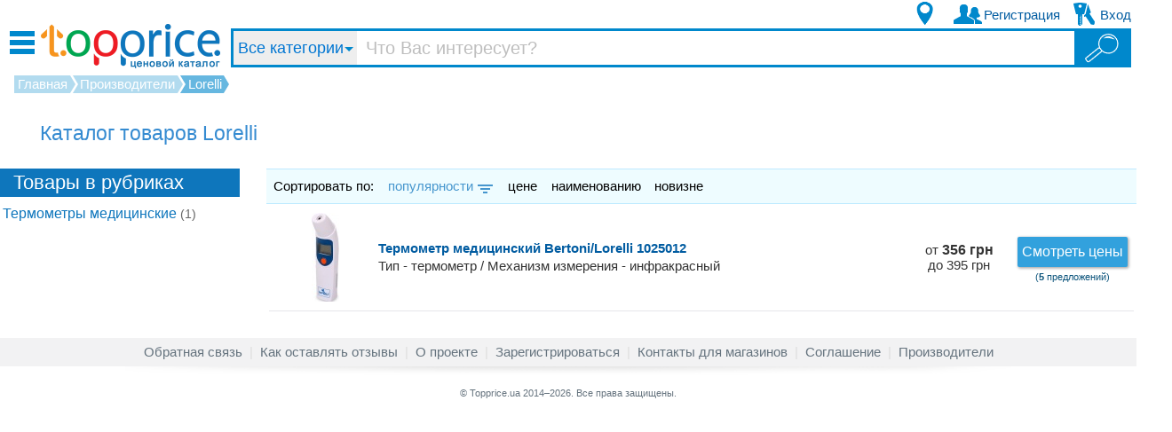

--- FILE ---
content_type: text/html; charset=UTF-8
request_url: https://topprice.ua/vendors/Lorelli
body_size: 4000
content:
<!DOCTYPE html PUBLIC "-//W3C//DTD XHTML 1.0 Transitional//EN" "http://www.w3.org/TR/xhtml1/DTD/xhtml1-transitional.dtd"><html xmlns="http://www.w3.org/1999/xhtml"><head><meta xmlns="" http-equiv="Content-Type" content="text/html; charset=UTF-8" /><meta xmlns="" name="viewport" content="width=device-width, initial-scale=1.0, maximum-scale=1.0, user-scalable=no" /><meta name="description" content="Прайс-каталог TopPrice - это предложения различных фирм по продаже нового и Б/У товара. Сравнение товаров и цен. Вся информация на одном сайте. TopPrice поможет Вам сделать правильный выбор при покупке товара. Актуальные цены." /><meta name="keywords" content="каталог,товары,купить,интернет магазин,топ-прайс,продажа,фотоаппарат,компьютер,ноутбук,принтер,системный блок,комплектующие,процессор,видеокарта,бытовая техника,мобильный телефон,LCD телевизор,принтер,холодильник" /><meta name="referrer" content="unsafe-url" /><title>Каталог продукции производителя Lorelli - TopPrice</title><link rel="canonical" href="https://topprice.ua/vendors/Lorelli" /><link href="//topprice.ua/favicon.ico" rel="shortcut icon" type="image/x-icon" /><link rel="search" href="/opensearch.xml" title="TopPrice.UA" type="application/opensearchdescription+xml" /><link href="/css/all.css?6s8B2sQYdRrJ" rel="stylesheet" type="text/css" /><link href="/css/front-styles.css?6s8B2sQYdRrJ" rel="stylesheet" type="text/css" /><link href="/js/external/jquery-ui.min.css" rel="stylesheet" type="text/css" /><link href="/css/jquery.fileupload-ui.css" rel="stylesheet" type="text/css" /><script src="/js/external/jquery-3.1.1.min.js" type="text/javascript"></script><script src="/js/external/jquery.noty.min.js" type="text/javascript"></script><script src="/js/external/jquery-ui.min.js" type="text/javascript"></script><script src="/js/external/jquery.autoresize.min.js" type="text/javascript"></script><script src="/js/external/jquery.rating.min.js" type="text/javascript"></script><script src="/js/external/js.cookie.min.js" type="text/javascript"></script><script>
            (function(w,d,s,l,i){w[l]=w[l]||[];w[l].push({'gtm.start':new Date().getTime(),event:'gtm.js'});var f=d.getElementsByTagName(s)[0],j=d.createElement(s),dl=l!='dataLayer'?'&amp;l='+l:'';j.async=true;j.src='https://www.googletagmanager.com/gtm.js?id='+i+dl;f.parentNode.insertBefore(j,f);})(window,document,'script','dataLayer','GTM-54LDSGJ');
            </script><link rel="stylesheet" type="text/css" href="/css/sprite-s.css?6s8B2sQYdRrJ" /><script src="/js/external/jquery.mousewheel.js" type="text/javascript"></script><script src="/js/external/jquery.highlight.min.js" type="text/javascript"></script><script src="//connect.facebook.net/en_US/sdk.js" type="text/javascript" defer="defer"></script><script type="text/javascript">
          const fbChannelUrl = "/social/fb";
          const fbAppId = "398756860221176";
        </script><script type="text/javascript">
        const map_api_id = "AIzaSyDXNbpBe-MccIVcFsRCVZ4X9h63cEm6vNM";
      </script><script src="/js/front.js?6s8B2sQYdRrJ" type="text/javascript" defer="defer"></script><script src="/js/all.js?6s8B2sQYdRrJ" type="text/javascript" defer="defer"></script><script src="/js/menu.js?61417" type="text/javascript" defer="defer"></script></head><body><noscript><iframe src="https://www.googletagmanager.com/ns.html?id=GTM-54LDSGJ" height="0" width="0" style="display:none;visibility:hidden"></iframe></noscript><div id="page" class="fl-pg vendor"><script>
      $(function(){
        ctlImg.init();
      });
    </script><div id="content" class="vendors"><div class="navigator" itemscope="itemscope" itemtype="http://schema.org/BreadcrumbList"><div><div itemscope="itemscope" itemprop="itemListElement" itemtype="http://schema.org/ListItem"><meta itemprop="position" content="1" /><a href="/" itemprop="item" rel="nofollow"><span itemprop="name">Главная</span></a></div><div itemscope="itemscope" itemprop="itemListElement" itemtype="http://schema.org/ListItem"><meta itemprop="position" content="2" /><a href="/vendors" itemprop="item" rel="nofollow" class="green"><span itemprop="name">Производители</span></a></div><div><b>Lorelli</b></div></div></div><h1 class="catalog-header">Каталог товаров Lorelli</h1><div class="flexbox"><div class="vnd-chap"><div><h2>Товары в рубриках</h2></div><div class="vnd-cat-list prods"><a href="/thermometers/Lorelli/" rel="canonical">Термометры медицинские<b>
        (1)
      </b></a></div></div><div class="vnd-list"><div class="bl-lin" style="clear:none"><div class="sort fl">Сортировать по:</div> <a class="current sort fl" data-l="/vendors/Lorelli/?orderby=total_views&amp;orderdir=asc" rel="nofollow">популярности<i class="dn"></i></a> <a class=" sort fl" data-l="/vendors/Lorelli/?orderby=price&amp;orderdir=asc" rel="nofollow">цене</a> <a class=" sort fl" data-l="/vendors/Lorelli/?orderby=name&amp;orderdir=asc" rel="nofollow">наименованию</a> <a class=" sort fl" data-l="/vendors/Lorelli/?orderby=create_dttm&amp;orderdir=desc" rel="nofollow">новизне</a></div><ul class="offers-list catalog-offers-list"><li class="catoffer" itemscope="itemscope" itemtype="http://schema.org/Product"><a class="small_image nw" href="/img/2177364/600/450/medical_thermometer_lorelli_1025012.jpg" target="_blank"><img itemprop="image" class="image" src="/img/2177364/100/100/medical_thermometer_lorelli_1025012.jpg" alt="Фото товара Термометр медицинский Bertoni/Lorelli 1025012" onerror="this.src='/img/0/100/100/.jpg'" /></a><div class="desc" title="Купить Термометр медицинский Bertoni/Lorelli 1025012"><a href="/thermometers/1032032-medical_thermometer_lorelli_1025012.html"><b class="title" itemprop="name">Термометр медицинский Bertoni/Lorelli 1025012</b></a><div class="params" itemprop="description">Тип - термометр / Механизм измерения - инфракрасный</div></div><div class="price" itemscope="itemscope" itemtype="http://schema.org/Offer"><span itemprop="priceCurrency" content="UAH"></span><a href="/thermometers/1032032-medical_thermometer_lorelli_1025012.html/allprices#prices-b" rel="nofollow">от <b>356 грн</b><br/>до 395 грн</a></div><div class="ofr-links"><a href="/thermometers/1032032-medical_thermometer_lorelli_1025012.html/allprices" class="btn-prices" rel="nofollow">Смотреть цены</a><div class="count">(<b>5</b>предложений)</div></div></li></ul></div></div></div><div id="header" class="fl-hdr"><div class="mobm"><i></i></div><a id="logo" href="/"><img src="/css/images/header-logo.png" alt="Topprice.ua - ценовой каталог" /></a><div class="stripe"><div id="search"><form action="/search" class="flexbox"><input type="hidden" name="mode" /><select class="sel-cat"><option value="/"> Все категории</option><option value="/computers_accessories/">
         Компьютерная техника, комплектующие</option><option value="/white_goods/">
         Бытовая техника</option><option value="/mobile_connection/">
         Мобильная связь</option><option value="/portable_equipment/">
         Портативная техника</option><option value="/tv_and_entertainment/">
         Телевизоры и развлечения</option><option value="/photo_and_video_equipment/">
         Фото и видео техника</option><option value="/office_supplies/">
         Все для офиса</option><option value="/cars/">
         Авто</option><option value="/childrens_world/">
         Детский мир</option><option value="/cottage_garden_and_repair/">
         Сантехника и ремонт</option><option value="/housing/">
         Все для дома</option><option value="/dacha__sad__ogorod/">
         Дача, сад, огород</option><option value="/sport_and_tourism/">
         Спорт, отдых и туризм</option><option value="/suveniry__chasy__aksessuary/">
         Сувениры, часы, сумки</option><option value="/health_and_beauty_1/">
         Красота и здоровье</option></select><button type="button" class="sel-cat scat-tit">Все категории</button><input type="search" id="q" name="q" placeholder=" Что Вас интересует?" autocomplete="off" size="1" value="" /><button type="submit" class="btgo hdrboldfont" title="Найти"><i></i></button></form><ul id="results"><li class="topfix"></li></ul></div></div><a href="#" class="sch"><i></i></a><div class="abhdr-btns"><div class="pos"><div class="hid-blk pop-lay tglr-pos"><form id="fm-selpos"><i>Введите часть названия Вашего населённого пункта:</i><input type="text" name="cityname" value="" class="bord" maxlength="25" autofocus="autofocus" /><button type="submit"></button><input type="hidden" name="cityid" value="" /></form></div><a href="" class="topbtn"><i></i></a></div><div class="reg"><div class="hid-blk pop-lay tglr-reg"><a href="/registration.html" class="bord">Пользователь</a><a href="/partner/register" class="bord">Магазин / Партнёр</a></div><a href="/registration.html" class="topbtn"><i></i><b>Регистрация</b></a></div><div class="ent"><div id="popuplogin" class="hid-blk pop-lay tglr-ent"><form action="/login" method="post"><input maxlength="60" type="email" name="email" placeholder="Ваш E-mail" class="bord" autofocus="autofocus" /><input type="password" name="password" placeholder="Пароль" class="bord" /><div class="errmsg"><span></span></div><button type="submit" class="bord">Войти</button><b class="wsr-lnk">Забыли пароль?</b></form><div class="social"><p>Войти через</p><div class="flexbox"><div class="sos-fb"><i></i></div></div></div><a href="/registration.html" class="reg-lnk">Зарегистрироватья</a></div><a href="" class="topbtn"><i></i><b>Вход</b></a></div><div class="popbg"></div></div></div><div id="footer" class="fl-ftr"><div id="links"><a href="/say2adm.html" rel="nofollow">Обратная связь</a><b> | </b><a href="/static/user_agreement.html#rules" rel="nofollow">Как оставлять отзывы</a><b> | </b><a href="/static/about.html" rel="nofollow">О проекте</a><b> | </b><a href="/registration.html" rel="nofollow">Зарегистрироваться</a><b> | </b><a href="/static/contacts.html" rel="nofollow">Контакты для магазинов</a><b> | </b><a href="/static/user_agreement.html" rel="nofollow">Соглашение</a><b> | </b><a href="/vendors/" rel="nofollow">Производители</a></div><div id="copyrights"><a href="/pages/sitemap/html/" target="blank"> © </a><span>Topprice.ua 2014–2026. Все права защищены.</span></div></div></div><script type="text/javascript">
          $(function () {
          
          });
        </script></body></html>